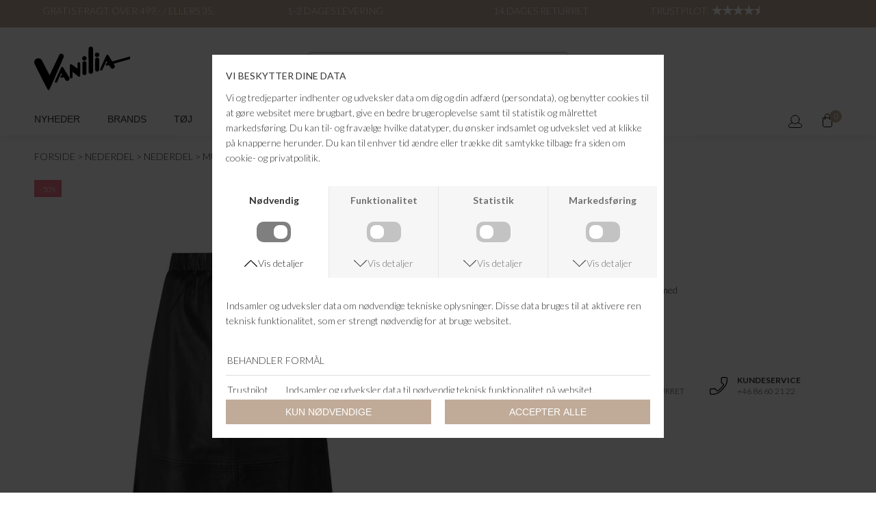

--- FILE ---
content_type: text/html; charset=UTF-8
request_url: https://www.vanilia.dk/vare/15756-munthe-zeine
body_size: 7350
content:
<!DOCTYPE html>
<html lang="da-DK">
<head>
	<title>Vanilia │Modetøj til Kvinder │ www.vanilia.dk - NEDERDEL - Munthe - ZEINE</title>
	<meta charset="UTF-8" />
	<meta name="viewport" content="width=1220" />
	<meta name="facebook-domain-verification" content="m7z5710rbqqus419hmy5o8izb9vfw0" />
	<meta name="generator" content="Sumoshop" />
	<link rel="stylesheet" href="https://www.vanilia.dk/res/style/basic.css" />
	<link rel="stylesheet" href="https://www.vanilia.dk/res/style/common.css" />
	<link rel="stylesheet" href="https://www.vanilia.dk/res/style/main.css" />
	<link rel="stylesheet" href="https://www.vanilia.dk/res/style/effect.css" />
	<link rel="stylesheet" href="https://fonts.googleapis.com/css?family=Lato:300,+400&display=swap" />
	<link rel="stylesheet" href="https://fonts.googleapis.com/css?family=Lato:700&display=swap" />
	<link rel="stylesheet" href="https://www.vanilia.dk/res/style/commodity-show.css" />
	<link rel="stylesheet" href="https://www.vanilia.dk/res/style/list/imagezoom.css" />
	<link rel="stylesheet" href="https://www.vanilia.dk/res/style/list/commodity.css" />
	<link rel="stylesheet" href="https://www.vanilia.dk/res/style/stickers.css" />
	<link rel="stylesheet" href="https://www.vanilia.dk/res/style/landingpage/2.css" />
	<link rel="stylesheet" href="https://www.vanilia.dk/res/style/block/content.css" />
	<link rel="stylesheet" href="https://www.vanilia.dk/res/style/block/images.css" />
	<link rel="stylesheet" href="https://www.vanilia.dk/res/style/block/template.css" />
	<link rel="stylesheet" href="https://www.vanilia.dk/res/style/block/menu.css" />
	<link rel="stylesheet" href="https://www.vanilia.dk/res/style/controls.css" />
	<link rel="stylesheet" href="https://www.vanilia.dk/res/style/custom.css" />
	<link rel="icon" href="https://www.vanilia.dk/res/graphics/logoicon.svg" sizes="any" type="image/svg+xml" />
	<link rel="icon" href="https://www.vanilia.dk/res/graphics/logoicon.png" sizes="800x800" type="image/png" />
	<link rel="mask-icon" href="https://www.vanilia.dk/res/graphics/logoicon.svg" color="#000000" type="image/svg+xml" />
	<script src="//ajax.googleapis.com/ajax/libs/jquery/2.1.4/jquery.min.js"></script>
	<script src="https://www.vanilia.dk/res/script/custom.js"></script>
	<script src="https://www.vanilia.dk/res/script/basic.js"></script>
	<script src="https://www.vanilia.dk/res/script/jquery.sumocheckout.min.js"></script>
	<script src="https://www.vanilia.dk/res/script/jquery.sumofixed.min.js"></script>
	<script src="https://www.vanilia.dk/res/script/jquery.sumomessage.min.js"></script>
	<script src="https://www.vanilia.dk/res/script/jquery.sumoselector.min.js"></script>
	<script src="https://www.vanilia.dk/res/script/jquery.sumoautocomplete.min.js"></script>
	<script src="https://www.vanilia.dk/res/script/jquery.sumopager.min.js"></script>
	<script src="https://www.vanilia.dk/res/script/jquery.sumozoom.min.js"></script>
	<script src="https://www.vanilia.dk/res/script/jquery.sumoslider.min.js"></script>
	<script src="https://www.vanilia.dk/res/script/jquery.sumopop.min.js"></script>
	<script>
	$(document).ready(function() {
		var o=document.createElement('script');o.type='text/javascript';o.async=true;o.src='https://secure.viabill.com/psp/web/webshop/pricetag/8GAKFeZoIAE%3D';var s=document.getElementsByTagName('script')[0];s.parentNode.insertBefore(o,s);
		$("#commodity-show .imagezoom").sumoZoom();
		updateOversize(); $(window).resize(function() { updateOversize(); });
		$(window.top).sumoPop({ href: 'https://www.vanilia.dk/dataprotection', click: true, canClose: false });
	});
	</script>
	<script>
	$(window).on("load", function() {
		updateOversize(); setTimeout(updateOversize, 200);
	});
	</script>
	<script>
	!function(f,b,e,v,n,t,s){if(f.fbq)return;n=f.fbq=function(){n.callMethod?n.callMethod.apply(n,arguments):n.queue.push(arguments)};if(!f._fbq)f._fbq=n;n.push=n;n.loaded=!0;n.version='2.0';n.queue=[];t=b.createElement(e);t.async=!0;t.src=v;s=b.getElementsByTagName(e)[0];s.parentNode.insertBefore(t,s)}(window,document,'script','//connect.facebook.net/en_US/fbevents.js');
	</script>
	<script>
	function updateOversize() { $('.blockcontainer-oversize').not('.fixed-height').each(function() { $(this).height($(this).find('.block-oversize').outerHeight())}); }
	</script>
	<script>
	!function (w, d, t) {
	  w.TiktokAnalyticsObject=t;var ttq=w[t]=w[t]||[];ttq.methods=["page","track","identify","instances","debug","on","off","once","ready","alias","group","enableCookie","disableCookie"],ttq.setAndDefer=function(t,e){t[e]=function(){t.push([e].concat(Array.prototype.slice.call(arguments,0)))}};for(var i=0;i<ttq.methods.length;i++)ttq.setAndDefer(ttq,ttq.methods[i]);ttq.instance=function(t){for(var e=ttq._i[t]||[],n=0;n<ttq.methods.length;n++)ttq.setAndDefer(e,ttq.methods[n]);return e},ttq.load=function(e,n){var i="https://analytics.tiktok.com/i18n/pixel/events.js";ttq._i=ttq._i||{},ttq._i[e]=[],ttq._i[e]._u=i,ttq._t=ttq._t||{},ttq._t[e]=+new Date,ttq._o=ttq._o||{},ttq._o[e]=n||{};var o=document.createElement("script");o.type="text/javascript",o.async=!0,o.src=i+"?sdkid="+e+"&lib="+t;var a=document.getElementsByTagName("script")[0];a.parentNode.insertBefore(o,a)};
	  ttq.load('C6TI8MO394AQ13GJVKF0');
	  ttq.page();
	}(window, document, 'ttq');
	</script>
</head>
<body>
	<div id="body-2" class="body">
		<header>
			<section id="header-2" class="header-content">
				<section id="header-content-blocks" class="common-blocks container">
					<div id="blockcontainer-14" class="blockcontainer-oversize groupcontainer-subcontainer hidden-mobile fixed-height" style="height: 40px;">
						<div id="blocksubcontainer-14" class="block-oversize groupsubcontainer-subcontainer hidden-mobile">
							<section id="block-14" class="block-group block-container block-1_1 count-4 group-subcontainer hidden-mobile fixed-height" style="height: 40px;">
								<div id="block-15" class="block-content block-container block-1_4 blockgroup-14 invert">
								 	<div class="block-inner">
										<div class="block-content-inner">
											GRATIS FRAGT OVER 499,- / ELLERS 35,-
										</div>
									</div>
								</div>
								<div id="block-56" class="block-content block-container block-1_4 blockgroup-14 invert">
								 	<div class="block-inner">
										<div class="block-content-inner">
											1-2 DAGES LEVERING
										</div>
									</div>
								</div>
								<div id="block-57" class="block-content block-container block-1_4 blockgroup-14 invert">
								 	<div class="block-inner">
										<div class="block-content-inner">
											14 DAGES RETURRET
										</div>
									</div>
								</div>
								<div id="block-81" class="block-content block-container block-auto blockgroup-14 invert">
								 	<div class="block-inner">
										<div class="block-content-inner">
											<a href="https://dk.trustpilot.com/review/vanilia.dk" target="_blank">TRUSTPILOT:</a>
										</div>
									</div>
								</div>
							</section>
						</div>
					</div>
					<section id="block-16" class="block-group block-container block-1_1 count-2 fixed-height" style="height: 100px;">
						<div id="block-18" class="block-images block-container block-list block-1_3 count-1 blockgroup-16">
							<ul id="block-18-list" class="list list-image block-images-list">
								<li id="block-18-image-4323" class="block-images-image block-images-emptytext">
									<a href="https://www.vanilia.dk/" class="block-outer">
										<img src="https://www.vanilia.dk/shared/4/323/image.svg" alt="" title="" />
									</a>
								</li>
							</ul>
						</div>
						<div id="block-26" class="block-template block-container block-1_3 blockgroup-16 hidden-mobile">
							<div id="block-26-search" class="common-search">
								<form action="https://www.vanilia.dk/varekatalog" method="get" id="block-26-search-form" class="common-search-form">
									<input type="search" name="search" placeholder="Søg i shoppen" autocapitalize="none" id="block-26-search-form-search" class="common-search-form-search" />
									<input type="submit" value="Søg i shoppen" id="block-26-search-form-submit" class="common-search-form-submit button" />
								</form>
							</div>
						</div>
					</section>
					<div id="blockcontainer-20" class="blockcontainer-oversize groupcontainer-subcontainer fixed-auto">
						<div id="blocksubcontainer-20" class="block-oversize groupsubcontainer-subcontainer">
							<section id="block-20" class="block-group block-container block-1_1 count-3 group-subcontainer ">
								<div id="block-24" class="block-menu block-container block-auto blockgroup-20">
									<nav id="menu-main" class="common-menu-hover-container menu-toggle-auto menu-subcontainer">
										<a href="#" id="menu-main-toggle" class="common-menu-hover-toggle"></a>
										<ul class="common-menu-hover">
											<li id="menu-main-300">
												<section id="menu-main-300-blocks" class="common-blocks container">
													<div id="block-68" class="block-menu block-container block-1_1 hidden-desktop">
														<nav id="menu-mobile" class="common-menu-container hidden-desktop">
															<ul class="common-menu">
																<li id="menu-mobile-299">
																	<section id="menu-mobile-299-blocks" class="common-blocks container">
																		<div id="block-69" class="block-template block-container block-1_1">
																			<div id="block-69-search" class="common-search">
																				<form action="https://www.vanilia.dk/varekatalog" method="get" id="block-69-search-form" class="common-search-form">
																					<input type="search" name="search" placeholder="Søg i shoppen" autocapitalize="none" id="block-69-search-form-search" class="common-search-form-search" />
																					<input type="submit" value="Søg i shoppen" id="block-69-search-form-submit" class="common-search-form-submit button" />
																				</form>
																			</div>
																		</div>
																	</section>
																</li>
															</ul>
														</nav>
													</div>
												</section>
											</li>
											<li id="menu-main-1">
												<a href="https://www.vanilia.dk/nyheder">Nyheder</a>
											</li>
											<li id="menu-main-2" class="subs">
												<a href="https://www.vanilia.dk/maerker">Brands</a>
												<div class="common-menu-hover-subcontainer">
												<ul class="common-menu-hover-sub">
													<li id="menu-main-216">
														<a href="https://www.vanilia.dk/maerker">Se alle brands</a>
													</li>
													<li id="menu-main-204">
														<ul class="common-menu-hover-sub-inner">
															<li id="menu-main-204-0">
																<span>A-D</span>
															</li>
															<li id="menu-main-204-334">
																<a href="https://www.vanilia.dk/maerke/a-kjaerbede">A.Kjærbede</a>
															</li>
															<li id="menu-main-204-348">
																<a href="https://www.vanilia.dk/maerke/american-vintage">American Vintage</a>
															</li>
															<li id="menu-main-204-347">
																<a href="https://www.vanilia.dk/maerke/bitte-kai-rand">Bitte Kai Rand</a>
															</li>
															<li id="menu-main-204-266">
																<a href="https://www.vanilia.dk/maerke/black-colour">Black Colour</a>
															</li>
															<li id="menu-main-204-268">
																<a href="https://www.vanilia.dk/maerke/bukela">Bukela</a>
															</li>
															<li id="menu-main-204-359">
																<a href="https://www.vanilia.dk/maerke/clarks">Clarks</a>
															</li>
															<li id="menu-main-204-363">
																<a href="https://www.vanilia.dk/maerke/dea-kudibal">Dea Kudibal</a>
															</li>
															<li id="menu-main-204-271">
																<a href="https://www.vanilia.dk/maerke/cocouture">Co'Couture</a>
															</li>
															<li id="menu-main-204-310">
																<a href="https://www.vanilia.dk/maerke/copenhagen-muse">Copenhagen Muse</a>
															</li>
															<li id="menu-main-204-355">
																<a href="https://www.vanilia.dk/maerke/day-birger-et-mikkelsen">Day Birger ét Mikkelsen</a>
															</li>
														</ul>
													</li>
													<li id="menu-main-205">
														<ul class="common-menu-hover-sub-inner">
															<li id="menu-main-205-0">
																<span>E-L</span>
															</li>
															<li id="menu-main-205-294">
																<a href="https://www.vanilia.dk/maerke/julie-fagerholt-heartmade">Heartmade</a>
															</li>
															<li id="menu-main-205-306">
																<a href="https://www.vanilia.dk/maerke/ivy-copenhagen">Ivy Copenhagen</a>
															</li>
															<li id="menu-main-205-333">
																<a href="https://www.vanilia.dk/maerke/jjxx">JJXX</a>
															</li>
															<li id="menu-main-205-361">
																<a href="https://www.vanilia.dk/maerke/karmameju">Karmameju</a>
															</li>
															<li id="menu-main-205-301">
																<a href="https://www.vanilia.dk/maerke/karmamia-copenhagen">Karmamia Copenhagen</a>
															</li>
															<li id="menu-main-205-360">
																<a href="https://www.vanilia.dk/maerke/haute-lamitie">Haute L'amitié</a>
															</li>
															<li id="menu-main-205-346">
																<a href="https://www.vanilia.dk/maerke/havaianas">Havaianas</a>
															</li>
															<li id="menu-main-205-349">
																<a href="https://www.vanilia.dk/maerke/lala-berlin">Lala Berlin</a>
															</li>
															<li id="menu-main-205-295">
																<a href="https://www.vanilia.dk/maerke/levete-room">Leveté Room</a>
															</li>
															<li id="menu-main-205-315">
																<a href="https://www.vanilia.dk/maerke/lollys-laundry">Lollys Laundry</a>
															</li>
														</ul>
													</li>
													<li id="menu-main-206">
														<ul class="common-menu-hover-sub-inner">
															<li id="menu-main-206-0">
																<span>L-N</span>
															</li>
															<li id="menu-main-206-339">
																<a href="https://www.vanilia.dk/maerke/marta-du-chateau">Marta du Chateau</a>
															</li>
															<li id="menu-main-206-356">
																<a href="https://www.vanilia.dk/maerke/maison-hotel">Maison Hotel</a>
															</li>
															<li id="menu-main-206-312">
																<a href="https://www.vanilia.dk/maerke/masai">Masai</a>
															</li>
															<li id="menu-main-206-273">
																<a href="https://www.vanilia.dk/maerke/mos-mosh">Mos Mosh</a>
															</li>
															<li id="menu-main-206-290">
																<a href="https://www.vanilia.dk/maerke/munthe">Munthe</a>
															</li>
															<li id="menu-main-206-335">
																<a href="https://www.vanilia.dk/maerke/nailberry">Nailberry </a>
															</li>
															<li id="menu-main-206-274">
																<a href="https://www.vanilia.dk/maerke/neo-noir">Neo Noir</a>
															</li>
															<li id="menu-main-206-358">
																<a href="https://www.vanilia.dk/maerke/therapy">No17 Therapy</a>
															</li>
															<li id="menu-main-206-302">
																<a href="https://www.vanilia.dk/maerke/noergaard-paa-stroeget">Nørgaard På Strøget</a>
															</li>
														</ul>
													</li>
													<li id="menu-main-207">
														<ul class="common-menu-hover-sub-inner">
															<li id="menu-main-207-0">
																<span>O-W</span>
															</li>
															<li id="menu-main-207-276">
																<a href="https://www.vanilia.dk/maerke/parajumpers">Parajumpers</a>
															</li>
															<li id="menu-main-207-341">
																<a href="https://www.vanilia.dk/maerke/pavement">Pavement </a>
															</li>
															<li id="menu-main-207-357">
																<a href="https://www.vanilia.dk/maerke/pure-by-nat">Pure By Nat </a>
															</li>
															<li id="menu-main-207-291">
																<a href="https://www.vanilia.dk/maerke/second-female">Second Female</a>
															</li>
															<li id="menu-main-207-313">
																<a href="https://www.vanilia.dk/maerke/ugg">UGG</a>
															</li>
															<li id="menu-main-207-316">
																<a href="https://www.vanilia.dk/maerker">Se alle brands</a>
															</li>
														</ul>
													</li>
												</ul>
												</div>
											</li>
											<li id="menu-main-192" class="subs">
												<a href="https://www.vanilia.dk/sektion/toej">Tøj</a>
												<div class="common-menu-hover-subcontainer">
												<ul class="common-menu-hover-sub">
													<li id="menu-main-210">
														<ul class="common-menu-hover-sub-inner">
															<li id="menu-main-210-0">
																<a href="https://www.vanilia.dk/sektion/overdele">Overdele</a>
															</li>
															<li id="menu-main-210-194">
																<a href="https://www.vanilia.dk/kategori/blazer">Blazer</a>
															</li>
															<li id="menu-main-210-195">
																<a href="https://www.vanilia.dk/kategori/bluse">Bluser</a>
															</li>
															<li id="menu-main-210-208">
																<a href="https://www.vanilia.dk/kategori/cardigan">Cardigans</a>
															</li>
															<li id="menu-main-210-222">
																<a href="https://www.vanilia.dk/kategori/strik">Strik</a>
															</li>
															<li id="menu-main-210-218">
																<a href="https://www.vanilia.dk/kategori/skjorte">Skjorter</a>
															</li>
															<li id="menu-main-210-221">
																<a href="https://www.vanilia.dk/kategori/sweat">Sweatshirt / hoodies</a>
															</li>
															<li id="menu-main-210-219">
																<a href="https://www.vanilia.dk/kategori/t-shirt">T-shirts</a>
															</li>
															<li id="menu-main-210-217">
																<a href="https://www.vanilia.dk/kategori/top">Toppe</a>
															</li>
															<li id="menu-main-210-209">
																<a href="https://www.vanilia.dk/kategori/vest">Veste</a>
															</li>
														</ul>
													</li>
													<li id="menu-main-211">
														<ul class="common-menu-hover-sub-inner">
															<li id="menu-main-211-0">
																<a href="https://www.vanilia.dk/sektion/underdele">Underdele</a>
															</li>
															<li id="menu-main-211-212">
																<a href="https://www.vanilia.dk/kategori/bukser">Bukser</a>
															</li>
															<li id="menu-main-211-225">
																<a href="https://www.vanilia.dk/kategori/buksedragt">Buksedragte</a>
															</li>
															<li id="menu-main-211-226">
																<a href="https://www.vanilia.dk/kategori/jeans">Jeans</a>
															</li>
															<li id="menu-main-211-229">
																<a href="https://www.vanilia.dk/kategori/nederdel">Nederdele</a>
															</li>
															<li id="menu-main-211-228">
																<a href="https://www.vanilia.dk/kategori/shorts">Shorts</a>
															</li>
															<li id="menu-main-211-227">
																<a href="https://www.vanilia.dk/kategori/skindbuks">Skind</a>
															</li>
															<li id="menu-main-211-309">
																<a href="https://www.vanilia.dk/kategori/leggings">Leggings</a>
															</li>
														</ul>
													</li>
													<li id="menu-main-256">
														<ul class="common-menu-hover-sub-inner">
															<li id="menu-main-256-0">
																<span>Kjoler</span>
															</li>
															<li id="menu-main-256-262">
																<a href="https://www.vanilia.dk/sektion/kjole">Alle kjoler</a>
															</li>
														</ul>
													</li>
													<li id="menu-main-258">
														<ul class="common-menu-hover-sub-inner">
															<li id="menu-main-258-0">
																<a href="https://www.vanilia.dk/sektion/overtoej">Overtøj</a>
															</li>
															<li id="menu-main-258-259">
																<a href="https://www.vanilia.dk/kategori/jakke">Jakker / Frakker</a>
															</li>
															<li id="menu-main-258-260">
																<a href="https://www.vanilia.dk/kategori/regnjakke">Regntøj</a>
															</li>
															<li id="menu-main-258-261">
																<a href="https://www.vanilia.dk/kategori/skindjakke">Skindjakker</a>
															</li>
														</ul>
													</li>
												</ul>
												</div>
											</li>
											<li id="menu-main-193" class="subs">
												<a href="https://www.vanilia.dk/sektion/fodtoej">Sko</a>
												<div class="common-menu-hover-subcontainer">
												<ul class="common-menu-hover-sub">
													<li id="menu-main-283">
														<a href="https://www.vanilia.dk/sektion/fodtoej">Alle sko</a>
													</li>
													<li id="menu-main-232">
														<a href="https://www.vanilia.dk/kategori/gummistoevler">Gummistøvler</a>
													</li>
													<li id="menu-main-234">
														<a href="https://www.vanilia.dk/kategori/sandal">Sandaler</a>
													</li>
													<li id="menu-main-233">
														<a href="https://www.vanilia.dk/kategori/sneakers">Sneakers</a>
													</li>
													<li id="menu-main-231">
														<a href="https://www.vanilia.dk/kategori/sko">Sko</a>
													</li>
													<li id="menu-main-230">
														<a href="https://www.vanilia.dk/kategori/stoevle">Støvler</a>
													</li>
												</ul>
												</div>
											</li>
											<li id="menu-main-7" class="subs">
												<a href="https://www.vanilia.dk/sektion/accessories">Accessories</a>
												<div class="common-menu-hover-subcontainer">
												<ul class="common-menu-hover-sub">
													<li id="menu-main-281">
														<a href="https://www.vanilia.dk/sektion/accessories">Alle accessories</a>
													</li>
													<li id="menu-main-243">
														<a href="https://www.vanilia.dk/kategori/baelter">Bælter</a>
													</li>
													<li id="menu-main-244">
														<a href="https://www.vanilia.dk/kategori/huer-hatte">Hue / Handsker</a>
													</li>
													<li id="menu-main-353">
														<a href="https://www.vanilia.dk/kategori/smykke">Smykker</a>
													</li>
													<li id="menu-main-252">
														<a href="https://www.vanilia.dk/kategori/solbriller">Solbriller / Læsebriller</a>
													</li>
													<li id="menu-main-250">
														<a href="https://www.vanilia.dk/kategori/stroemper">Strømper</a>
													</li>
													<li id="menu-main-251">
														<a href="https://www.vanilia.dk/kategori/toerklaede">Tørklæder</a>
													</li>
													<li id="menu-main-253">
														<a href="https://www.vanilia.dk/kategori/parfume">Parfume / Beauty</a>
													</li>
													<li id="menu-main-304">
														<a href="https://www.vanilia.dk/kategori/taske">Tasker / Punge</a>
													</li>
												</ul>
												</div>
											</li>
											<li id="menu-main-8" class="subs">
												<a href="https://www.vanilia.dk/sektion/bolig">Bolig</a>
												<div class="common-menu-hover-subcontainer">
												<ul class="common-menu-hover-sub">
													<li id="menu-main-282">
														<a href="https://www.vanilia.dk/sektion/bolig">Alt bolig</a>
													</li>
													<li id="menu-main-240">
														<a href="https://www.vanilia.dk/kategori/boeger">Bøger</a>
													</li>
													<li id="menu-main-241">
														<a href="https://www.vanilia.dk/kategori/mad">Delikatesser / Krydderier</a>
													</li>
													<li id="menu-main-255">
														<a href="https://www.vanilia.dk/kategori/rengoeringsartikler">Rengøringsartikler</a>
													</li>
													<li id="menu-main-257">
														<a href="https://www.vanilia.dk/kategori/interioer">Køkkentilbehør</a>
													</li>
													<li id="menu-main-298">
														<a href="https://www.vanilia.dk/kategori/diverse">Håndsæber / Cremer</a>
													</li>
													<li id="menu-main-303">
														<a href="https://www.vanilia.dk/kategori/diverse">Diverse</a>
													</li>
												</ul>
												</div>
											</li>
											<li id="menu-main-9">
												<a href="https://www.vanilia.dk/tilbud">Sale</a>
											</li>
											<li id="menu-main-362">
												<a href="https://vanilia-keramik.dk/">Vanilia keramik</a>
											</li>
										</ul>
									</nav>
								</div>
								<div id="block-25" class="block-template block-container block-auto blockgroup-20 right">
									<div id="block-25-cart" class="common-cart">
										<ul id="block-25-cart-info" class="common-cart-info common-menu-hover">
											<li>
												<a href="https://www.vanilia.dk/kurv" class="container disabled" onclick="return false;">
													<span class="common-cart-quantity">0</span>
													<span class="common-cart-total">DKK 0,00</span>
												</a>
											</li>
										</ul>
									</div>
								</div>
								<div id="block-22" class="block-template block-container block-auto blockgroup-20 right">
									<div id="block-22-account" class="common-account">
										<ul class="common-menu">
											<li id="block-22-account-login" class="common-account-login">
												<a href="https://www.vanilia.dk/login" title="Login">Login</a>
											</li>
										</ul>
									</div>
								</div>
							</section>
						</div>
					</div>
				</section>
			</section>
		</header>
		<main tabindex="-1">
			<div id="commodity-show" class="content" data-contentid="commodity-15756">
				<div id="commodity-show-breadcrumbs" class="breadcrumbs">
					<ul>
						<li>
							<a href="https://www.vanilia.dk/">Forside</a>
						</li>
						<li>
							<a href="https://www.vanilia.dk/sektion/nederdel">NEDERDEL</a>
						</li>
						<li>
							<a href="https://www.vanilia.dk/kategori/nederdel/nederdel">NEDERDEL</a>
						</li>
						<li>
							<a href="https://www.vanilia.dk/maerke/munthe">Munthe</a>
						</li>
						<li>
							<a href="https://www.vanilia.dk/vare/15756-munthe-zeine">ZEINE</a>
						</li>
					</ul>
				</div>
				<div id="commodity-show-left" class="commodity-show-images container">
					<div id="commodity-show-image" class="image">
							<span class="sticker-group sticker-group-topleft">
							<span id="commodity-show-image-stickers-stickers-tilbud" class="sticker sticker-tilbud-container">
								<span class="sticker-tilbud">
									<span>-50%</span>
								</span>	
							</span>
							</span>
						<span id="commodity-show-image-overlay">
						</span>
						<a href="https://www.vanilia.dk/shared/19/692/munthe-zeine_1180x1573p.jpg" class="imagezoom"><img src="https://www.vanilia.dk/shared/19/692/munthe-zeine_580x773p.jpg" alt="Munthe - ZEINE" title="Munthe - ZEINE" srcset="https://www.vanilia.dk/shared/19/692/munthe-zeine_580x773p.jpg 580w, https://www.vanilia.dk/shared/19/692/munthe-zeine_1160x1546p.jpg 1160w" sizes="580px" /></a>		</div>
					<ul id="commodity-show-thumbnails" class="list list-imagezoom list-count-4">
						<li id="commodity-show-thumbnails-19692"><a href="https://www.vanilia.dk/shared/19/692/munthe-zeine_1180x1573p.jpg" onclick="var a=$(this).closest('.content').find('#commodity-show-image .imagezoom'); a.trigger('sumoZoom.destroy'); var i=a.find('img'); i.attr('src', 'https://www.vanilia.dk/shared/19/692/munthe-zeine_580x773p.jpg').attr('srcset', ''); a.attr('href', 'https://www.vanilia.dk/shared/19/692/munthe-zeine_1180x1573p.jpg').sumoZoom(); return false;"><img src="https://www.vanilia.dk/shared/19/692/munthe-zeine_130x173p.jpg" alt="Munthe - ZEINE" title="Munthe - ZEINE" srcset="https://www.vanilia.dk/shared/19/692/munthe-zeine_130x173p.jpg 130w, https://www.vanilia.dk/shared/19/692/munthe-zeine_260x346p.jpg 260w" sizes="130px" /></a></li>
						<li id="commodity-show-thumbnails-19693"><a href="https://www.vanilia.dk/shared/19/693/munthe-zeine_1180x1573p.jpg" onclick="var a=$(this).closest('.content').find('#commodity-show-image .imagezoom'); a.trigger('sumoZoom.destroy'); var i=a.find('img'); i.attr('src', 'https://www.vanilia.dk/shared/19/693/munthe-zeine_580x773p.jpg').attr('srcset', ''); a.attr('href', 'https://www.vanilia.dk/shared/19/693/munthe-zeine_1180x1573p.jpg').sumoZoom(); return false;"><img src="https://www.vanilia.dk/shared/19/693/munthe-zeine_130x173p.jpg" alt="Munthe - ZEINE" title="Munthe - ZEINE" srcset="https://www.vanilia.dk/shared/19/693/munthe-zeine_130x173p.jpg 130w, https://www.vanilia.dk/shared/19/693/munthe-zeine_260x346p.jpg 260w" sizes="130px" /></a></li>
						<li id="commodity-show-thumbnails-19694"><a href="https://www.vanilia.dk/shared/19/694/munthe-zeine_1180x1573p.jpg" onclick="var a=$(this).closest('.content').find('#commodity-show-image .imagezoom'); a.trigger('sumoZoom.destroy'); var i=a.find('img'); i.attr('src', 'https://www.vanilia.dk/shared/19/694/munthe-zeine_580x773p.jpg').attr('srcset', ''); a.attr('href', 'https://www.vanilia.dk/shared/19/694/munthe-zeine_1180x1573p.jpg').sumoZoom(); return false;"><img src="https://www.vanilia.dk/shared/19/694/munthe-zeine_130x173p.jpg" alt="Munthe - ZEINE" title="Munthe - ZEINE" srcset="https://www.vanilia.dk/shared/19/694/munthe-zeine_130x173p.jpg 130w, https://www.vanilia.dk/shared/19/694/munthe-zeine_260x346p.jpg 260w" sizes="130px" /></a></li>
						<li id="commodity-show-thumbnails-19695"><a href="https://www.vanilia.dk/shared/19/695/munthe-zeine_1180x1573p.jpg" onclick="var a=$(this).closest('.content').find('#commodity-show-image .imagezoom'); a.trigger('sumoZoom.destroy'); var i=a.find('img'); i.attr('src', 'https://www.vanilia.dk/shared/19/695/munthe-zeine_580x773p.jpg').attr('srcset', ''); a.attr('href', 'https://www.vanilia.dk/shared/19/695/munthe-zeine_1180x1573p.jpg').sumoZoom(); return false;"><img src="https://www.vanilia.dk/shared/19/695/munthe-zeine_130x173p.jpg" alt="Munthe - ZEINE" title="Munthe - ZEINE" srcset="https://www.vanilia.dk/shared/19/695/munthe-zeine_130x173p.jpg 130w, https://www.vanilia.dk/shared/19/695/munthe-zeine_260x346p.jpg 260w" sizes="130px" /></a></li>
					</ul>
				</div>
				<div id="commodity-show-right" class="commodity-show-details container">
					<h1 id="commodity-show-title" class="headline">ZEINE</h1>
					<h2 id="commodity-show-brand" class="headline">Munthe</h2>
					<dl id="commodity-show-externalcode" class="innerblock">
						<dt>Varenr.</dt>
						<dd>80302</dd>
					</dl>
					<div id="commodity-show-prices" class="innerblock">
						<span id="commodity-show-original">DKK 2.999,95</span>
						<span id="commodity-show-offer" class="price">DKK 1.499,98</span>
					</div>
					<div id="commodity-show-viabill" class="innerblock">
						<div class="viabill-pricetag" data-view="product" data-price="1499,975"></div>
					</div>
					<div id="commodity-show-availability" class="innerblock availability-outofstock">
						Denne vare er udsolgt
					</div>
					<div id="commodity-show-selector" class="container">
					</div>
					<div id="commodity-show-description" class="description">
						Så cool nederdel fra Munthe. Nederdelen er designet med lommer, elastikbånd og er a-formet.<br><br>Kvalitet: 100% Lamb læder<br>Farve: Sort
					</div>
							<div id="commodity-show-usp" class="text"><b>Fragtfri levering</b><br>ved køb over 500,-</div>
							<div id="commodity-show-usp2" class="text"><b>Returret</b><br>14 dages returret</div>
							<div id="commodity-show-usp3" class="text"><b>Kundeservice</b><br>+46 86 60 21 22</div>
					<div id="commodity-show-actions" class="container">
					</div>
				</div>
				<br />
				<h3 id="commodity-show-commodities-headline" class="subheadline">Andre købte også</h3>
				<ul id="commodity-show-commodities" class="list list-commodity list-commodity-grid">
					<li id="list-commodity-23713" class="list-commodity-line">
						<a href="https://www.vanilia.dk/vare/23713-munthe-p-lessiah">
							<span class="list-commodity-image">
								<span><img src="https://www.vanilia.dk/shared/39/468/munthe-p-lessiah_280x373p.png" alt="Munthe - (P) LESSIAH" title="Munthe - (P) LESSIAH" srcset="https://www.vanilia.dk/shared/39/468/munthe-p-lessiah_280x373p.png 280w, https://www.vanilia.dk/shared/39/468/munthe-p-lessiah_560x746p.png 560w" sizes="280px" /></span>
							</span>
							<span class="list-commodity-container">
								<span class="list-commodity-sizes">
									<span class="subheadline">Størrelser på lager</span>
									<ul>
										<li>42</li>
									</ul>
								</span>
								<span class="list-commodity-brand">Munthe</span>
								<span class="list-commodity-title">(P) LESSIAH</span>
								<span class="list-commodity-price">DKK 3.699,95</span>
							</span>
						</a>
					</li>
					<li id="list-commodity-23708" class="list-commodity-line">
						<a href="https://www.vanilia.dk/vare/23708-munthe-likaner">
							<span class="list-commodity-image">
								<span><img src="https://www.vanilia.dk/shared/38/247/munthe-likaner_280x373p.png" alt="Munthe - LIKANER" title="Munthe - LIKANER" srcset="https://www.vanilia.dk/shared/38/247/munthe-likaner_280x373p.png 280w, https://www.vanilia.dk/shared/38/247/munthe-likaner_560x746p.png 560w" sizes="280px" /></span>
							</span>
							<span class="list-commodity-container">
								<span class="list-commodity-sizes">
									<span class="subheadline">Størrelser på lager</span>
									<ul>
										<li>OS</li>
									</ul>
								</span>
								<span class="list-commodity-brand">Munthe</span>
								<span class="list-commodity-title">LIKANER</span>
								<span class="list-commodity-price">DKK 349,95</span>
							</span>
						</a>
					</li>
					<li id="list-commodity-23706" class="list-commodity-line">
							<span class="sticker-group sticker-group-topleft">
							<span id="list-commodity-23706-stickers-tilbud" class="sticker sticker-tilbud-container">
								<a href="https://www.vanilia.dk/vare/23706-munthe-loasta" tabindex="-1" class="sticker-tilbud">
									<span>-40%</span>
								</a>
							</span>
							</span>
						<a href="https://www.vanilia.dk/vare/23706-munthe-loasta">
							<span class="list-commodity-image">
								<span><img src="https://www.vanilia.dk/shared/38/248/munthe-loasta_280x373p.png" alt="Munthe - LOASTA" title="Munthe - LOASTA" srcset="https://www.vanilia.dk/shared/38/248/munthe-loasta_280x373p.png 280w, https://www.vanilia.dk/shared/38/248/munthe-loasta_560x746p.png 560w" sizes="280px" /></span>
							</span>
							<span class="list-commodity-container">
								<span class="list-commodity-sizes">
									<span class="subheadline">Størrelser på lager</span>
									<ul>
										<li>36</li>
										<li>38</li>
									</ul>
								</span>
								<span class="list-commodity-brand">Munthe</span>
								<span class="list-commodity-title">LOASTA</span>
								<span class="list-commodity-original">DKK 2.299,95</span>
								<span class="list-commodity-offer">DKK 1.379,97</span>
							</span>
						</a>
					</li>
					<li id="list-commodity-23703" class="list-commodity-line">
							<span class="sticker-group sticker-group-topleft">
							<span id="list-commodity-23703-stickers-tilbud" class="sticker sticker-tilbud-container">
								<a href="https://www.vanilia.dk/vare/23703-munthe-ludive" tabindex="-1" class="sticker-tilbud">
									<span>-40%</span>
								</a>
							</span>
							</span>
						<a href="https://www.vanilia.dk/vare/23703-munthe-ludive">
							<span class="list-commodity-image">
								<span><img src="https://www.vanilia.dk/shared/38/251/munthe-ludive_280x373p.png" alt="Munthe - LUDIVE" title="Munthe - LUDIVE" srcset="https://www.vanilia.dk/shared/38/251/munthe-ludive_280x373p.png 280w, https://www.vanilia.dk/shared/38/251/munthe-ludive_560x746p.png 560w" sizes="280px" /></span>
							</span>
							<span class="list-commodity-container">
								<span class="list-commodity-sizes">
									<span class="subheadline">Størrelser på lager</span>
									<ul>
										<li>36</li>
										<li>38</li>
										<li>40</li>
										<li>42</li>
									</ul>
								</span>
								<span class="list-commodity-brand">Munthe</span>
								<span class="list-commodity-title">LUDIVE</span>
								<span class="list-commodity-original">DKK 1.499,95</span>
								<span class="list-commodity-offer">DKK 899,97</span>
							</span>
						</a>
					</li>
				</ul>
			</div>
		</main>
		<footer>
			<section id="footer-2" class="footer-content">
				<section id="footer-content-blocks" class="common-blocks container">
					<div id="blockcontainer-29" class="blockcontainer-oversize groupcontainer-subcontainer">
						<div id="blocksubcontainer-29" class="block-oversize groupsubcontainer-subcontainer">
							<section id="block-29" class="block-group block-container block-1_1 count-2 group-subcontainer">
								<div id="block-30" class="block-content block-container block-1_1 blockgroup-29">
								 	<div class="block-inner">
										<h3 class="subheadline">Nyhedsbrev</h3>
										<div class="block-content-inner">
											Tilmeld dig vores nyhedsbrev
										</div>
									</div>
								</div>
								<div id="block-31" class="block-template block-container block-1_3 blockgroup-29">
									<div id="block-31-newsletter" class="common-newsletter">
										<form action="https://www.vanilia.dk/nyhedsbrev" method="post" id="block-31-newsletter-form">
											<input type="hidden" name="action" value="subscribe" />
											<input type="email" name="email" placeholder="E-mail" required="required" id="block-31-newsletter-form-email" />
											<input type="hidden" name="topics" value="auto" />
											<input type="submit" value="Tilmeld" id="block-31-newsletter-form-submit" class="button" />
										</form>
									</div>
								</div>
							</section>
						</div>
					</div>
					<div id="block-62" class="block-spacer block block-1_1 hidden-mobile" style="height: 50px;">
					</div>
					<div id="block-27" class="block-content block-container block-1_6">
					 	<div class="block-inner">
							<h3 class="subheadline">Kontakt</h3>
							<div class="block-content-inner">
								Vanilia<br>
							    Sct. Mathias Gade 66<br>
							    8800 Viborg<br>
							    CVR 14168893<br>
							    <a href="tel:+4586602122">86 60 21 22</a><br>
							    <a href="mailto:mail@vanilia.dk">mail@vanilia.dk</a>
							</div>
						</div>
					</div>
					<div id="block-58" class="block-content block-container block-1_6">
					 	<div class="block-inner">
							<h3 class="subheadline">Kundeservice</h3>
							<div class="block-content-inner">
								<a href="handelsbetingelser">Handelsbetingelser</a><br><a href="levering-fragt">Levering og fragt</a><br><a href="retur-reklamation">    Retur og reklamation</a><br><a href="cookie-privatlivspolitik">    Cookies &amp; privatlivspolitik</a><br><a href="https://retur.pakkelabels.dk/vanilia" target="_blank">Køb returlabel<br></a><a href="https://www.vanilia.dk/gavekort">Køb gavekort</a>
							</div>
						</div>
					</div>
					<div id="block-65" class="block-spacer block block-1_1 hidden-desktop" style="height: 1px;">
					</div>
					<div id="block-59" class="block-content block-container block-1_6">
					 	<div class="block-inner">
							<h3 class="subheadline">Information</h3>
							<div class="block-content-inner">
								<a href="om">Om Vanilia</a><br>
							    <a href="butik">Butik</a><br>
							    <a href="nyhedsbrev">Nyhedsbrev</a><br><a href="contact">Kontakt os</a>
							</div>
						</div>
					</div>
					<div id="block-60" class="block-content block-container block-1_6">
					 	<div class="block-inner">
							<h3 class="subheadline">Vi er sociale</h3>
							<div class="block-content-inner">
								<a href="https://www.facebook.com/VaniliaDK/">Facebook</a><br>
							    <a href="https://www.instagram.com/vaniliaviborg/">instagram</a>
							</div>
						</div>
					</div>
					<div id="block-63" class="block-images block-container block-list block-1_6 count-1 right">
						<ul id="block-63-list" class="list list-image block-images-list">
							<li id="block-63-image-4325" class="block-images-image block-images-emptytext">
								<a href="https://www.vanilia.dk/" class="block-outer">
									<img src="https://www.vanilia.dk/shared/4/325/image.svg" alt="" title="" />
								</a>
							</li>
						</ul>
					</div>
					<div id="block-61" class="block-spacer block block-1_1 hidden-mobile" style="height: 50px;">
					</div>
				</section>
			</section>
		</footer>
	</div>
	<script>$.ajax({ url: "https://www.vanilia.dk/websession?pid=28nfcafhkqrb5qbe9oagdo0vg0" });</script>
	<script id="mcjs">
		!function(c,h,i,m,p){m=c.createElement(h),p=c.getElementsByTagName(h)[0],m.async=1,m.src=i,p.parentNode.insertBefore(m,p)}(document,"script","https://chimpstatic.com/mcjs-connected/js/users/78df52126141db508b67fa1a7/7acb0d6693fb6bf15848ae073.js");
	</script>
</body>
</html>


--- FILE ---
content_type: text/css
request_url: https://www.vanilia.dk/res/style/commodity-show.css
body_size: 1137
content:
/**
 * Sumoshop Commodity show v1.30
 * Copyright 2024 Sumoshop https://www.sumoshop.dk
 * All rights reserved
 */
#commodity-show-left, #commodity-show-right {
	float: left;
	width: 50%;
}

#commodity-show-image {
	position: relative;
}

#commodity-show-image img {
	width: 100%;
	max-width: none;
}

#commodity-show-image-overlay {
	z-index: 10;
	position: relative;
	display: block;
}

#commodity-show-image-overlay>* {
	position: absolute;
	display: inline-block;
}

#commodity-show-image-overlay-selectiontypelink, #commodity-show-image-overlay-shortlist {
	top: 10px;
	right: 10px;
}

#commodity-show-image-overlay-selectiontypelink a, #commodity-show-image-overlay-shortlist a {
	display: inline-block;
	width: 20px;
	height: 20px;
	background-size: auto 18px;
	text-indent: -9999px;
}

#commodity-show-image-overlay-selectiontypelink a, #commodity-show-image-overlay-selectiontypelink a.active:hover, #commodity-show-image-overlay-shortlist a, #commodity-show-image-overlay-shortlist a.active:hover {
	background-image: url("../icon/heart.svg");
}

#commodity-show-image-overlay-selectiontypelink a:hover, #commodity-show-image-overlay-selectiontypelink a.active, #commodity-show-image-overlay-shortlist a:hover, #commodity-show-image-overlay-shortlist a.active {
	background-image: url("../icon/heart-active.svg");
}

.commodity-show-details .innerblock, .commodity-show-details .description, .commodity-show-details .text, .commodity-show-details .headline {
	float: left;
	width: calc(100% - 10px * 2);
	width: calc(100% - var(--basic-margin) * 2);
}

.commodity-show-details .container, .commodity-show-details .form {
	float: left;
	width: 100%;
}

#commodity-show-brand {
	margin-top: 0;
}

#commodity-show-prices {
	font-size: 24px;
}

#commodity-show-price, #commodity-show-offer {
	font-weight: bold;
}

#commodity-show-offer {
	color: #000000;
	color: var(--basic-offer-color);
}

#commodity-show-original, #commodity-show-lowestprice {
	text-decoration: line-through;
	font-weight: normal;
	color: #888888;
}

#commodity-show-original-label, #commodity-show-lowestprice-label {
	font-size: 12px;
	display: block;
}

#commodity-show-selector {
	width: 50%;
}

.addcart-submit {
	width: calc(100% - 10px * 2);
	width: calc(100% - var(--basic-margin) * 2);
	background-image: url("../icon/invert/cart.svg");
	background-position: 10px center;
	background-position: var(--basic-innerpadding) center;
	background-size: auto 30px;
}

#commodity-show-wishlist, #commodity-show-shortlist, #commodity-show-tell, #commodity-show-ask, #commodity-show-download {
	display: inline-block;
	min-height: 18px;
	padding-left: 30px;
	background-image: url("../icon/invert/star.svg");
	background-size: auto 18px;
	background-position: left center;
}

#commodity-show-wishlist.active {
	background-image: url("../icon/invert/star-active.svg");
}

#commodity-show-shortlist {
	background-image: url("../icon/heart.svg");
}

#commodity-show-shortlist.active {
	background-image: url("../icon/heart-active.svg");
}

#commodity-show-tell {
	background-image: url("../icon/mail.svg");
}

#commodity-show-ask {
	background-image: url("../icon/talk.svg");
}

#commodity-show-download {
	background-image: url("../icon/download.svg");
}

.form-itemselector {
	width: 100%;
}

.form-itemselector label {
	display: none;
}

.form-itemselector select {
	width: calc(100% - 10px * 2);
	width: calc(100% - var(--basic-margin) * 2);
}

.form-itemselector ul ul {
	margin: 5px;
}

.form-itemselector ul ul label {
	display: block;
	width: auto;
}

.form-itemselector ul ul li {
	display: inline-block;
	margin: 5px;
	vertical-align: top;
}

.form-itemselector ul ul li>a:not(.selector-inc):not(.selector-dec) {
	display: block;
	border: 1px solid #888888;
	padding: 5px;
}

#commodity-show-share .icon {
	margin-right: 0;
}

#commodity-show-share .icon:hover {
	opacity: 0.5;
}

#commodity-show-commodities-headline {
	border-top: 1px solid #dddddd;
	padding-top: 20px;
}

.form-itemselector-li-color label {
	background-size: contain;
}

#commodity-show dt {
	float: left;
}

#commodity-show dt:after {
	content: ":";
}

#commodity-show dd {
	float: right;
}

@media only screen and (max-width: 900px) {
	#commodity-show-left, #commodity-show-right {
		float: none;
		width: 100%;
	}

	#commodity-show-selector {
		width: 100%;
	}

	#commodity-show-thumbnails li {
		width: calc(25% - 10px * 2);
		width: calc(25% - var(--basic-margin) * 2);
	}
}

@media (pointer: coarse) {
	#commodity-show-image-overlay-shortlist a {
		width: 30px;
		height: 30px;
	}

	#commodity-show-image-overlay-selectiontypelink a:hover, #commodity-show-image-overlay-shortlist a:hover {
		background-image: url("../icon/heart.svg");
	}

	#commodity-show-image-overlay-selectiontypelink a.active:hover, #commodity-show-image-overlay-shortlist a.active:hover {
		background-image: url("../icon/heart-active.svg");
	}
}

--- FILE ---
content_type: text/css
request_url: https://www.vanilia.dk/res/style/block/images.css
body_size: 390
content:
/*
 * SUMOshop Block images v1.05
 * Copyright 2020 SUMOshop http://www.sumoshop.dk
 * All rights reserved
 */
.block-images .list>li {
	float: left;
	position: relative;
	width: calc(100% - 10px * 2);
	width: calc(100% - var(--basic-margin) * 2);
}

.block-images .block-images-image>a {
	display: block;
}

.block-images img, .block-images svg {
	width: 100%;
}

.block-images-image-content {
	position: absolute;
	max-width: 50%;
	margin: 0;
	text-shadow: 0 0 5px rgba(255, 255, 255, 0.5);
	transition: inherit;
}

.block-images:not([class*="position"]) .block-inner {
	top: 0;
	left: 0;
}

.block-images.position-below .block-images-image-content {
	position: static;
}

.invert .block-images-image-content {
	text-shadow: 0 0 5px rgba(0, 0, 0, 0.5);
}

--- FILE ---
content_type: text/css
request_url: https://www.vanilia.dk/res/style/common.css
body_size: 2735
content:
/**
 * SUMOshop Common v1.58 CUSTOM
 * Copyright 2019 SUMOshop http://www.sumoshop.dk
 * All rights reserved
 */
.common-menu li, .common-menu li img, .common-menu-hover li {
	display: block;
	margin: 0;
	vertical-align: middle;
}

.common-menu-hover li {
	position: relative;
}

.common-menu li>a, .common-menu-hover li>a, .common-menu-sub li>a, .common-menu-hover-sub li>a, .common-menu li>span, .common-menu-hover li>span, .common-menu-sub>span, .common-menu-hover-sub li>span {
	display: block;
	margin: 0;
	padding: calc(10px + 0px);
	padding: calc(var(--basic-margin) + var(--basic-padding));
	text-decoration: none;
}

.common-menu-sub li>a, .common-menu-hover-sub li>a, .common-menu-sub>span, .common-menu-hover-sub li>span {
	padding-top: calc(10px / 2);
	padding-top: calc(var(--basic-innerpadding) / 2);
	padding-bottom: calc(10px / 2);
	padding-bottom: calc(var(--basic-innerpadding) / 2);
}

.common-menu-sub>span, .common-menu-hover-sub li>span {
	font-weight: bold;
}

.common-menu>li, .common-menu>li>img, .common-menu>li>a, .common-menu-hover>li, .common-menu-hover>li>a, .common-menu-sub>li>a {
	float: left;
}

.common-menu-hover>li, .common-menu-hover-sub, .common-menu-hover-subcontainer {
	background-color: inherit;
}

.common-menu li a.selected, .common-menu-hover li a.selected {
	color: #000000;
	color: var(--basic-hover-color);
}

.common-menu-hover-sub, .common-menu-hover-subcontainer {
	visibility: hidden;
	z-index: 10000;
	position: absolute;
	top: calc(20px + 10px * 2 + 0px * 2);
	top: calc(20px + var(--basic-margin) * 2 + var(--basic-padding) * 2);
	opacity: 0;
}

.common-menu-ordered-sub, .common-menu-ordered-subcontainer {
	position: static;
}

.common-menu-hover>li>.common-menu-hover-sub, .common-menu-hover-subcontainer {
	border-top: 1px solid #dddddd;
	border-bottom: 1px solid #888888;
}

.common-menu-ordered>li>.common-menu-ordered-sub, .common-menu-ordered-subcontainer {
	border: 0;
}

.common-menu-hover-subcontainer {
	top: auto;
	left: 0;
	width: 100%;
	margin-top: calc(20px + 10px * 2 + 0px * 2);
	margin-top: calc(20px + var(--basic-margin) * 2 + var(--basic-padding) * 2);
}

.fixed-top .common-menu-hover-subcontainer, .fixed-auto-top .common-menu-hover-subcontainer {
	position: fixed;
}

.common-menu-hover-subcontainer .common-menu-hover-sub {
	position: static;
	margin: auto;
}

.common-menu li:hover .common-menu-sub, .common-menu-hover li:hover .common-menu-hover-sub, .common-menu-hover li:hover .common-menu-hover-subcontainer, .common-menu li .visible, .common-menu-hover li .visible, .common-menu-ordered-sub, .common-menu-ordered-subcontainer {
	visibility: visible;
	opacity: 1;
}

.common-menu-hover .common-menu-hover-sub li a:not(.button):hover {
	color: #000000;
	color: var(--basic-hover-color);
}

.common-menu-hover-sub ul {
	float: left;
}

.menu-toggle-always>.common-menu-hover, .menu-toggle-always>.common-menu-sub, .menu-toggle-always>.common-menu {
	z-index: 1000;
	position: fixed;
	left: calc(1200px * -1/4);
	left: calc(var(--basic-full) * -1/4);
	height: 100%;
	transition: 0.2s;
	opacity: 0;
	overflow-y: scroll;
}

.menu-toggle-always>.common-menu-hover.visible, .menu-toggle-always>.common-menu-sub.visible, .menu-toggle-always>.common-menu.visible {
	left: 0;
	opacity: 1;
}

.menu-toggle-always .common-menu-hover>li, .menu-toggle-always .common-menu-sub>li, .menu-toggle-always .common-menu-hover>li>a, .menu-toggle-always .common-menu-sub>li>a, .menu-toggle-always .common-menu-hover-sub ul, .menu-toggle-always .common-menu>li, .menu-toggle-always .common-menu>li>a {
	float: none;
}

.menu-toggle-always .common-menu .common-menu-sub, .menu-toggle-always .common-menu .common-menu-sub-inner, .menu-toggle-always .common-menu-hover .common-menu-hover-sub, .menu-toggle-always .common-menu-hover .common-menu-hover-sub-inner, .menu-toggle-always .common-menu-hover .common-menu-hover-subcontainer {
	position: static;
	visibility: visible;
	opacity: 1;
}

.menu-toggle-always .common-menu-hover .common-menu-hover-subcontainer:after {
	content: "";
	display: block;
	clear: both;
}

.menu-toggle-always .common-menu li {
	width: 100%;
}

.common-menu-sub-toggle, .common-menu-hover-toggle, .common-menu-toggle {
	display: none;
	width: calc(30px + 0px * 2);
	width: calc(30px + var(--basic-padding) * 2);
	height: calc(30px + 0px * 2);
	height: calc(30px + var(--basic-padding) * 2);
	margin: 10px;
	margin: var(--basic-margin);
	padding: 0px;
	padding: var(--basic-padding);
	background-image: url("../icon/menu.svg");
	background-size: auto 18px;
}

.menu-toggle-always>.common-menu-sub-toggle, .menu-toggle-always>.common-menu-hover-toggle, .menu-toggle-always>.common-menu-toggle {
	display: block;
}

nav div.block-menu .common-menu-sub-toggle, nav div.block-menu .common-menu-hover-toggle, nav div.block-menu .common-menu-toggle {
	display: none;
}

.menu-subcontainer, .menu-subcontainer .common-menu-hover li, .menu-fullwidth .common-menu-hover li {
	position: static;
}

.menu-fullwidth {
	position: relative;
	width: 100%;
	margin: auto;
}

.menu-fullwidth .common-menu-hover-sub {
	position: absolute;
	left: 0;
}

.common-menu-hover-subcontainer .common-menu-hover-sub, .menu-fullwidth .common-menu-hover-sub {
	width: 1200px;
	width: var(--basic-full);
	max-width: 100%;
}

.menu-justify .common-menu, .menu-justify .common-menu-hover {
	display: flex;
	justify-content: space-between;
}

.menu-justify .common-menu-hover:after {
	display: none;
}

.menu-justify .common-menu-hover>li, .menu-justify .common-menu-hover>li>a {
	float: none;
}

.menu-justify .common-menu-hover-subcontainer {
	margin-top: 0;
}

.common-cart, .common-shortlist, .common-wishlist {
	margin: 10px;
	margin: var(--basic-margin);
	padding: 0px;
	padding: var(--basic-padding);
}

.common-cart-info, .common-shortlist-info, .common-wishlist-info {
	height: 30px;
}

.common-cart-info>li, .common-shortlist-info>li, .common-wishlist-info>li {
	width: 100%;
	height: 100%;
}

.common-cart-info>li>a, .common-shortlist-info>li>a, .common-wishlist-info>li>a {
	display: block;
	width: 100%;
	height: 100%;
	padding: 0 0 0 25px;
	line-height: 30px;
	background-image: url("../icon/cart.svg");
	background-size: auto 18px;
	background-position: left center;
}

.header-hover-invert>header:hover .common-cart-info>li>a, .header-unhover-invert>header:not(:hover) .common-cart-info>li>a {
	background-image: url("../icon/invert/cart.svg");
}

.common-cart-total, .common-cart-quantity, .common-shortlist-quantity, .common-wishlist-quantity {
	font-weight: bold;
}

.common-cart-quantity {
	display: none;
}

.common-shortlist-info>li>a, .common-wishlist-info>li>a {
	background-image: url("../icon/heart-active.svg");
}

.header-hover-invert>header:hover .common-shortlist-info>li>a, .header-unhover-invert>header:not(:hover) .common-shortlist-info>li>a, .header-hover-invert>header:hover .common-wishlist-info>li>a, .header-unhover-invert>header:not(:hover) .common-wishlist-info>li>a {
	background-image: url("../icon/invert/heart-active.svg");
}

.common-cart .common-menu-hover-sub, .common-shortlist .common-menu-hover-sub, .common-wishlist .common-menu-hover-sub {
	overflow: none;
	position: absolute;
	top: 30px;
	right: 0;
}

.common-cart .common-menu-hover-sub li, .common-shortlist .common-menu-hover-sub li, .common-wishlist .common-menu-hover-sub li {
	clear: both;
	border-top: 1px solid #dddddd;
}

.common-cart .common-menu-hover-sub li:first-child, .common-shortlist .common-menu-hover-sub li:first-child, .common-wishlist .common-menu-hover-sub li:first-child {
	border-top: 0;
}

.common-cart .common-menu-hover-sub li:not(.common-cart-gotocart)>a, .common-shortlist .common-menu-hover-sub li>a, .common-wishlist .common-menu-hover-sub li>a {
	width: calc(1200px * 1/4 - 10px * 2);
	width: calc(var(--basic-full) * 1/4 - var(--basic-margin) * 2);
	margin: 10px;
	margin: var(--basic-margin);
	padding: 0px;
	padding: var(--basic-padding);
	text-transform: none;
}

.common-cart .common-menu-hover-sub li>a:after, .common-shortlist .common-menu-hover-sub li>a:after, .common-wishlist .common-menu-hover-sub li>a:after {
	content: "";
	clear: both;
	display: block;
}

.common-cart .common-menu-hover-sub img, .common-shortlist .common-menu-hover-sub img, .common-wishlist .common-menu-hover-sub img {
	float: left;
	max-width: 50%;
	margin: 0 calc(10px + 0px) 0 0;
	margin: 0 calc(var(--basic-margin) + var(--basic-padding)) 0 0;
}

.common-cart-brand, .common-cart-title, .common-cart-color, .common-cart-size, .common-cart-price, .common-shortlist-brand, .common-shortlist-title, .common-shortlist-color, .common-shortlist-size, .common-shortlist-price, .common-wishlist-brand, .common-wishlist-title, .common-wishlist-color, .common-wishlist-size, .common-wishlist-price {
	display: block;
	margin-bottom: 5px;
}

.common-cart-title, .common-cart-size, .common-shortlist-title, .common-shortlist-size, .common-wishlist-title, .common-wishlist-size {
	margin-bottom: 15px;
}

.common-cart-brand, .common-cart-price, .common-shortlist-brand, .common-shortlist-price, .common-wishlist-brand, .common-wishlist-price {
	font-weight: bold;
}

.common-cart-viewall, .common-shortlist-viewall, .common-wishlist-viewall {
	text-align: center;
}

.common-search {
	height: calc(30px + 0px * 2);
	height: calc(30px + var(--basic-padding) * 2);
	padding: 0px;
	padding: var(--basic-padding);
}

.common-search form input[type=search] {
	float: right;
	width: calc(100% - 20px);
	margin: 10px;
	margin: var(--basic-margin);
	height: 30px;
	padding: 0 30px 0 0;
	background-image: url("../icon/search.svg");
	background-size: auto 18px;
	background-position: right center;
}

.header-hover-invert>header:hover .common-search form input[type=search], .header-unhover-invert>header:not(:hover) .common-search form input[type=search] {
	background-image: url("../icon/invert/search.svg");
}

.common-menu .common-search form input[type="search"], .common-menu-hover .common-search form input[type="search"] {
	width: calc(100% - 20px);
	border-bottom-color: #888888;	
}

.common-search form input[type=submit] {
	display: none;
}

.common-newsletter {
	padding: 0px;
	padding: var(--basic-padding);
}

.common-newsletter form input[type=email], .common-newsletter form input[type=text], .common-newsletter form input[type=checkbox], .common-newsletter form label {
	display: block;
	float: left;
	margin: 10px;
	margin: var(--basic-margin);
}

.common-newsletter form input[type=checkbox] {
	margin-right: 0px;
}

.common-newsletter form input[type=email], .common-newsletter form input[type=text] {
	width: calc(100% - 100px - 10px * 2 - 10px * 2);
	width: calc(100% - 100px - var(--basic-margin) * 2 - var(--basic-innerpadding) * 2);
	height: calc(20px + 10px * 2);
	height: calc(20px + var(--basic-innerpadding) * 2);
}

.common-newsletter form>label {
	clear: both;
}

.common-newsletter form input[type=submit] {
	display: block;
	float: left;
	width: 100px;
	height: calc(20px + 10px * 2);
	height: calc(20px + var(--basic-innerpadding) * 2);
	font-size: 13px;
}

.common-newsletter form::after {
	content: "";
	display: block;
	clear: both;
}

.common-orderheader-invoiceaddress, .common-orderheader-shippingaddress, .common-orderheader-details, .common-orderheader-invoiceinfo {
	float: left;
	width: calc(1200px * 1/3 - 10px * 2);
	width: calc(var(--basic-full) * 1/3 - var(--basic-margin) * 2);
	margin: 10px;
	margin: var(--basic-margin);
	padding: 0px;
	padding: var(--basic-padding);
	line-height: 1.6;
}

.common-orderheader-invoiceinfo {
	float: right;
}

.common-orderlines, .form .common-orderlines {
	display: block;
}

.common-orderlines .list-table th.quantity, .common-orderlines .list-table th.quantityinput, .common-orderlines .list-table th.price, .common-orderlines .list-table th.total, .common-orderlines .list-table th.delete, .common-orderlines .list-table td.quantity, .common-orderlines .list-table td.quantityinput, .common-orderlines .list-table td.quantitydelete, .common-orderlines .list-table td.deletenoquantity, .common-orderlines .list-table td.price, .common-orderlines .list-table td.delete {
	text-align: center;
}

.common-orderlines .list-table th.total, .common-orderlines .list-table td.total, .common-orderlines .list-table th.total_novat, .common-orderlines .list-table td.total_novat {
	text-align: right;
	width: 160px;
	max-width: 160px;
	white-space: nowrap;
}

.common-orderlines .list-table th.item, .common-orderlines .list-table td.item {
	text-align: left;
}

.common-orderlines .list-table td.item a {
	text-decoration: none;
}

.common-orderlines .list-table td.item img {
	float: left;
	margin-right: calc((10px + 0px) * 2);
	margin-right: calc((var(--basic-margin) + var(--basic-padding)) * 2);
}

.common-orderlines .list-table td.item .cart-giftwrapping img {
	display: inline-block;
	float: none;
	vertical-align: middle;
	margin: 0;
}

.common-orderlines-list-item-brand, .common-orderlines-list-item-title, .common-orderlines-list-item-externalcode, .common-orderlines-list-item-color, .common-orderlines-list-item-size {
	display: block;
	margin-bottom: 5px;
}

.common-orderlines-list-item-brand {
	font-weight: bold;
}

.common-orderlines-list-item-title {
	margin-bottom: 15px;
}

.common-orderlines .list-table .quantityinputdelete input, .common-orderlines .list-table .quantityinput input {
	width: calc(50px + 0px * 2);
	width: calc(50px + var(--basic-padding) * 2);
}

.common-orderlines .list-table .quantityinputdelete a {
	margin-left: 10px;
}

.common-orderlines .list-table .total s {
	color: #888888;
	font-weight: normal;
	text-decoration: line-through;
}

.common-orderlines .list-table tr.total td, .common-orderlines .list-table td.total, .common-orderlines .list-table td.total_novat {
	font-weight: bold;	
}

.common-orderlines .list-table tr.vat td {
	font-weight: normal;
	color: #888888;
}

.common-orderlines .list-table tr.total {
	font-size: 18px;
}

.common-orderlines .list-table td.list-table-foot-span {
	text-align: right;
}

.common-orderlines .list-table td.list-table-foot-span>span {
	display: inline-block;
	width: 160px;
	max-width: 160px;
	text-align: left;
}

@media only screen and (max-width: 600px) {
	.menu-toggle-auto.fixed {
		position: static;
	}

	.menu-toggle-auto>.common-menu-hover, .menu-toggle-auto>.common-menu-sub, .menu-toggle-auto>.common-menu, .menu-toggle-always>.common-menu-hover, .menu-toggle-always>.common-menu-sub, .menu-toggle-always>.common-menu {
		position: absolute;
		left: -100%;
		width: 100%;
		max-width: 100vw;
		opacity: 0;
		overflow-y: scroll;
		transition: 0.2s;
	}

	.menu-toggle-auto>.common-menu-hover.visible, .menu-toggle-auto>.common-menu-sub.visible, .menu-toggle-auto>.common-menu.visible, .menu-toggle-always>.common-menu-hover.visible, .menu-toggle-always>.common-menu-sub.visible, .menu-toggle-always>.common-menu.visible {
		position: relative;
		left: 0;
		opacity: 1;
	}

	.menu-toggle-auto .common-menu-hover>li, .menu-toggle-auto .common-menu-sub>li, .menu-toggle-auto .common-menu-hover>li>a, .menu-toggle-auto .common-menu-sub>li>a, .menu-toggle-auto .common-menu-hover-sub ul, .menu-toggle-auto .common-menu>li, .menu-toggle-auto .common-menu>li>a {
		float: none;
	}

	.menu-toggle-auto .common-menu .common-menu-sub, .menu-toggle-auto .common-menu .common-menu-sub-inner, .menu-toggle-auto .common-menu-hover .common-menu-hover-sub, .menu-toggle-auto .common-menu-hover .common-menu-hover-sub-inner, .menu-toggle-auto .common-menu-hover .common-menu-hover-subcontainer {
		position: static;
		visibility: visible;
		opacity: 1;
	}

	.menu-toggle-auto .common-menu-hover .common-menu-hover-subcontainer:after {
		content: "";
		display: block;
		clear: both;
	}

	.menu-toggle-auto>.common-menu-hover, .menu-toggle-auto>.common-menu {
		overflow-y: scroll;
		width: 100%;
	}

	.menu-toggle-auto .common-menu li {
		width: 100%;
	}

	.menu-toggle-auto .common-menu-hover-subcontainer {
		margin-top: 0;
	}

	.common-menu-hover-toggle, .common-menu-sub-toggle, .common-menu-toggle {
		display: block;
	}

	.common-cart-quantity {
		display: block;
	}

	.common-cart-headline, .common-cart-total {
		display: none;
	}

	.common-cart .common-menu-hover-sub, .common-shortlist .common-menu-hover-sub {
		display: none;
	}

	.common-orderheader-shippingaddress, .common-orderheader-invoiceaddress, .common-orderheader-handling {
		width: calc(100% - 10px * 2);
		width: calc(100% - var(--basic-margin) * 2);
	}

	.common-orderlines .list-table .item img {
		width: 50%;
	}

	.common-orderlines .list-table .total s {
		display: block;
	}

	.common-orderlines .list-table th.total, .common-orderlines .list-table td.total, .common-orderlines .list-table td.list-table-foot-span>span {
		width: auto;
	}

	.common-orderlines .list-table td.list-table-foot-span {
		text-align: left;
	}

	.common-language>ul>li>a, .common-currency>ul>li>a {
		display: none;
	}
}

--- FILE ---
content_type: text/css
request_url: https://www.vanilia.dk/res/style/list/tablelike.css
body_size: 555
content:
/**
 * SUMOshop List tablelike v1.05
 * Copyright 2020 SUMOshop http://www.sumoshop.dk
 * All rights reserved
 */
.list-tablelike {
	display: table;
	width: calc(100% - 10px * 2);
	width: calc(100% - var(--basic-margin) * 2);
	border-collapse: collapse;
	border-width: 0;
}

.list-tablelike>li>ul {
	display: table-row;
	width: 100%;
}

.list-tablelike>li>ul>li {
	display: table-cell;
}

.list-tablelike>li>ul>li {
	padding: calc(10px + 0px) calc(0px + 2px);
	padding: calc(var(--basic-margin) + var(--basic-padding)) calc(var(--basic-padding) + 2px);
	vertical-align: top;
}

.list-table>.list-tablelike-body>ul>li {
	padding: calc(10px * 2 + 0px * 2) calc(0px + 2px);
	padding: calc(var(--basic-margin) * 2 + var(--basic-padding) * 2) calc(var(--basic-padding) + 2px);
}

.list-tablelike>.list-tablelike-head>ul>li, .list-tablelike>.list-tablelike-body>ul>li {
	border-bottom: 1px solid #dddddd;
}

.list-tablelike>.list-tablelike-body>ul.nounderline>li {
	border-bottom: 0;
}

.list-tablelike>.list-tablelike-body>ul.underline>li {
	border-bottom: 1px solid #000000;
}

.list-tablelike>.list-tablelike-head>ul>li {
	text-transform: uppercase;
}

.list-tablelike>.list-tablelike-head {
	display: table-header-group;
}

.list-tablelike>.list-tablelike-body {
	display: table-row-group;
}

.list-tablelike>.list-tablelike-foot {
	display: table-footer-group;
}

.list-tablelike td .icon {
	margin: 0;
	height: 14px;
}

@media only screen and (max-width: 600px) {
	.list-tablelike {
		display: block;
	}

	.list-tablelike>.list-tablelike-body, .list-tablelike>.list-tablelike-foot {
		display: block;
		margin: 0;
		padding: 0;
	}

	.list-tablelike>.list-tablelike-head {
		display: none;
	}

	.list-tablelike>.list-tablelike-body>ul, .list-tablelike>.list-tablelike-foot>ul {
		display: block;
		border-bottom: 1px solid #dddddd;
	}

	.list-tablelike>.list-tablelike-body>ul>li, .list-tablelike>.list-tablelike-foot>ul>li {
		display: block;
		border: 0;
	}
}

--- FILE ---
content_type: image/svg+xml
request_url: https://www.vanilia.dk/res/icon/menu.svg
body_size: 425
content:
<?xml version="1.0" encoding="utf-8"?>
<!-- Generator: Adobe Illustrator 25.0.0, SVG Export Plug-In . SVG Version: 6.00 Build 0)  -->
<svg version="1.1" id="Layer_1" xmlns="http://www.w3.org/2000/svg" xmlns:xlink="http://www.w3.org/1999/xlink" x="0px" y="0px"
	 viewBox="0 0 396.7 273.3" style="enable-background:new 0 0 396.7 273.3;" xml:space="preserve">
<path d="M384.7,33H12C5.4,33,0,27.6,0,21v-9C0,5.4,5.4,0,12,0h372.7c6.6,0,12,5.4,12,12v9C396.7,27.6,391.3,33,384.7,33z"/>
<path d="M384.7,153.2H12c-6.6,0-12-5.4-12-12v-9c0-6.6,5.4-12,12-12h372.7c6.6,0,12,5.4,12,12v9
	C396.7,147.8,391.3,153.2,384.7,153.2z"/>
<path d="M384.7,273.3H12c-6.6,0-12-5.4-12-12v-9c0-6.6,5.4-12,12-12h372.7c6.6,0,12,5.4,12,12v9
	C396.7,267.9,391.3,273.3,384.7,273.3z"/>
</svg>


--- FILE ---
content_type: image/svg+xml
request_url: https://www.vanilia.dk/res/icon/search.svg
body_size: 459
content:
<?xml version="1.0" encoding="utf-8"?>
<!-- Generator: Adobe Illustrator 25.0.0, SVG Export Plug-In . SVG Version: 6.00 Build 0)  -->
<svg version="1.1" id="Layer_1" xmlns="http://www.w3.org/2000/svg" xmlns:xlink="http://www.w3.org/1999/xlink" x="0px" y="0px"
	 viewBox="0 0 43.9 44.5" style="enable-background:new 0 0 43.9 44.5;" xml:space="preserve">
<style type="text/css">
	.st0{fill:none;stroke:#000000;stroke-width:2;stroke-linecap:round;stroke-linejoin:round;stroke-miterlimit:10;}
</style>
<path class="st0" d="M36,18.5c0,4.8-2,9.2-5.1,12.4S23.3,36,18.5,36C8.8,36,1,28.2,1,18.5S8.8,1,18.5,1S36,8.8,36,18.5z"/>
<line class="st0" x1="42.9" y1="43.5" x2="30.9" y2="30.9"/>
</svg>


--- FILE ---
content_type: image/svg+xml
request_url: https://www.vanilia.dk/res/icon/open.svg
body_size: 405
content:
<?xml version="1.0" encoding="utf-8"?>
<!-- Generator: Adobe Illustrator 22.1.0, SVG Export Plug-In . SVG Version: 6.00 Build 0)  -->
<svg version="1.1" id="Layer_1" xmlns="http://www.w3.org/2000/svg" xmlns:xlink="http://www.w3.org/1999/xlink" x="0px" y="0px"
	 viewBox="0 0 159.1 84.2" style="enable-background:new 0 0 159.1 84.2;" xml:space="preserve">
<path d="M76.4,76.4l74.9-74.9c1.8-1.8,4.7-1.8,6.5,0l0,0c1.8,1.8,1.8,4.7,0,6.5L82.8,82.9c-1.8,1.8-4.7,1.8-6.5,0l0,0
	C74.6,81.1,74.6,78.2,76.4,76.4z"/>
<path d="M7.9,1.3l75,75c1.8,1.8,1.8,4.7,0,6.5l0,0c-1.8,1.8-4.7,1.8-6.5,0l-75-75c-1.8-1.8-1.8-4.7,0-6.5l0,0C3.2-0.5,6-0.5,7.9,1.3
	z"/>
</svg>


--- FILE ---
content_type: image/svg+xml
request_url: https://www.vanilia.dk/shared/4/323/image.svg
body_size: 1625
content:
<?xml version="1.0" encoding="utf-8"?>
<!-- Generator: Adobe Illustrator 23.1.1, SVG Export Plug-In . SVG Version: 6.00 Build 0)  -->
<svg version="1.1" id="Layer_1" xmlns="http://www.w3.org/2000/svg" xmlns:xlink="http://www.w3.org/1999/xlink" x="0px" y="0px"
	 width="911.9px" height="418.3px" viewBox="0 0 911.9 418.3" enable-background="new 0 0 911.9 418.3" xml:space="preserve">
<g transform="translate(0.000000,999.000000) scale(0.100000,-0.100000)">
	<path d="M5310.8,9977.3c-51-19-103-66-123-113c-19-41-19-82-17-1197l3-1155l30-43c95-135,299-121,378,26l22,40l3,1124
		c3,1270,7,1196-72,1269C5471.8,9986.3,5387.8,10005.3,5310.8,9977.3z"/>
	<path d="M5889.8,9384.3c-176-88-141-351,53-395c168-37,309,140,237,296C6127.8,9398.3,6003.8,9440.3,5889.8,9384.3z"/>
	<path d="M2505.8,9294.3c-61-19-117-74-145-145c-54-131-888-1902-896-1901c-6,0-522,999-729,1410c-71,143-247,230-406,202
		c-224-39-374-263-318-475c23-87,1258-2534,1291-2559c36-27,92-25,122,6c14,13,73,136,133,273c858,1965,1264,2907,1268,2937
		c10,71-73,199-156,243C2624.8,9308.3,2559.8,9312.3,2505.8,9294.3z"/>
	<path d="M6908.8,9185.3c-14-7-31-24-38-37c-6-13-143-313-303-668c-197-436-292-657-293-681c-1-46,26-87,71-105c44-19,83-11,116,24
		c14,15,106,208,212,447c102,231,190,424,194,428c8,8,111-142,111-162c0-5-29-19-65-31c-82-27-105-54-105-123c0-44,4-53,39-88
		c46-47,62-48,170-13c44,14,86,24,93,22c7-3,55-69,108-149c81-123,102-147,140-167c92-48,217-10,285,87c26,37,30,51,30,109
		c0,64-3,71-58,161c-36,58-54,96-48,101c6,3,357,105,781,226l770,219v127v127l-27-9c-63-21-1650-470-1661-470c-6,0-88,129-182,288
		c-95,158-187,302-206,320C7004.8,9204.3,6954.8,9210.3,6908.8,9185.3z"/>
	<path d="M4679.8,9044.3c-90-45-134-140-110-238c16-68,85-138,152-154c202-51,351,189,214,345
		C4869.8,9072.3,4771.8,9090.3,4679.8,9044.3z"/>
	<path d="M5925.8,8915.3c-50-17-85-50-108-100c-17-37-19-76-19-559c0-502,1-521,20-562c53-108,205-137,301-57c66,56,64,37,67,588
		c4,565,2,585-57,644C6073.8,8925.3,5999.8,8942.3,5925.8,8915.3z"/>
	<path d="M4715.8,8575.3c-48-16-83-48-108-97c-18-35-19-66-19-559c0-512,0-524,21-567c66-135,275-135,345,0c12,22,14,122,14,565
		c0,538,0,538-23,578c-16,29-37,48-76,68C4809.8,8593.3,4772.8,8596.3,4715.8,8575.3z"/>
	<path d="M4180.8,8460.3c-57-35-62-61-62-335c0-135-2-245-5-245c-2,0-107,76-234,169c-325,240-327,241-373,241s-93-22-109-51
		c-18-34-13-1181,6-1225c18-44,68-74,124-74c37,0,49,6,82,39l39,39v266c0,146,3,266,6,266c4,0,128-98,277-217
		c149-120,280-223,292-230c46-28,121-6,143,42c9,19,12,183,12,631c0,658,2,638-56,683C4287.8,8486.3,4224.8,8487.3,4180.8,8460.3z"
		/>
	<path d="M2633.8,8033.3c-11-2-30-12-42-21c-15-11-129-253-323-682c-331-734-327-722-269-779c25-25,39-31,75-31c78,0,85,11,290,475
		c102,231,189,424,194,429c4,4,24-16,43-46c65-102,66-91-12-142c-78-50-91-68-91-123c0-67,60-133,121-133c12,0,55,18,95,41
		c41,22,78,38,83,34c6-3,53-75,107-160c114-183,134-200,235-200c56,0,73,5,114,30c73,45,108,101,113,178l4,62l-109,180
		c-60,99-201,332-313,518c-112,187-213,345-224,352C2699.8,8030.3,2660.8,8038.3,2633.8,8033.3z"/>
</g>
</svg>


--- FILE ---
content_type: application/javascript
request_url: https://www.vanilia.dk/res/script/custom.js
body_size: 796
content:
$(document).ready(function() {
	if (typeof $.fn.sumoSelector!=="undefined") $.fn.sumoSelector.defaults.radioColor=true;
	if (typeof $.fn.sumoSelector!=="undefined") $.fn.sumoSelector.defaults.radioSize=true;
	if (typeof $.fn.sumoSelector!=="undefined") $.fn.sumoSelector.defaults.showAvailability=true;
	if ($(window).width()<600) {
		$("#menu-main>ul li.subs>a").click(function() {
			$(this).parent("li").toggleClass("selected");
			if ($(this).parents(".blockcontainer-oversize").length) $(this).parents(".blockcontainer-oversize").each(function() {
				$(this).height($(this).find(".block-oversize").outerHeight());
			});
			return false;
		});
	}
	
	
	
	
	
	
	
	
	
	
	
	
	
	
	
	
	
	
	
	
	
	
	
	
	
	
	
	
	
	
	
	
	
	
	
	
	
	
	
	
	
	
	
	
	
	
	
	
	
	
	$("a.popup:not([href='#'])").sumoPop({
		padding: 0
	});

	$("a.popwin:not([href='#'])").sumoPop({
		type: "iframe",
		width: 600,
		height: 480,
		padding: 10,
		autoSize: true
	});

	$("a.popfull:not([href='#'])").sumoPop({
		padding: 0,
		closeClick: true
	});

	if ($(window).width()>=600) $(".fixed-auto").sumoFixed();

	$("header .common-menu-hover-toggle, header .common-menu-sub-toggle, header .common-menu-toggle").click(function() {
		id=$(this).attr("id").replace("-toggle", "").replace("-close", "");
		$("#"+id).find(".common-menu-hover-toggle, .common-menu-sub-toggle, .common-menu-toggle").toggleClass("active");
		if ($("#"+id).parents(".header-content").length>0) {
			var headernav=$("<section>").addClass("header-nav");
			$("#"+id).detach().appendTo(headernav);
			$(".header-content").after(headernav);
		}
		if ($("#"+id).find(".common-menu-hover-toggle, .common-menu-sub-toggle, .common-menu-toggle").hasClass("active")) {
			$.fn.sumoFixed.pause=true;
			$("#"+id).parents(".fixed-auto").removeClass("fixed-auto-top fixed-auto-bottom");
			if ($(window).width()<600) $("header").addClass("fullheight");
		} else {
			$.fn.sumoFixed.pause=false;
			if ($(window).width()<600) $("header").removeClass("fullheight");
		}
		if ($("#"+id).parents(".blockcontainer-oversize").length) $("#"+id).parents(".blockcontainer-oversize").each(function() {
			$(this).height($(this).find(".block-oversize").outerHeight());
		});
		if ($(window).width()<600) {
			$("main, footer").toggle();
			window.scrollTo(0, 0);
		}
		$("#"+id+">.common-menu-hover, #"+id+">.common-menu-sub, #"+id+">.common-menu").toggleClass("visible");
		return false;
	});

	$(".filterlinks-toggle").click(function() {
		$(this).parent(".filterlinks").find("form").toggle();
		return false;
	});
});

--- FILE ---
content_type: image/svg+xml
request_url: https://www.vanilia.dk/res/icon/ombytning.svg
body_size: 731
content:
<?xml version="1.0" encoding="utf-8"?>
<!-- Generator: Adobe Illustrator 25.0.0, SVG Export Plug-In . SVG Version: 6.00 Build 0)  -->
<svg version="1.1" id="Layer_1" xmlns="http://www.w3.org/2000/svg" xmlns:xlink="http://www.w3.org/1999/xlink" x="0px" y="0px"
	 viewBox="0 0 358 389" style="enable-background:new 0 0 358 389;" xml:space="preserve">
<style type="text/css">
	.st0{clip-path:url(#SVGID_2_);}
</style>
<g>
	<g>
		<g>
			<g>
				<g>
					<defs>
						<rect id="SVGID_1_" width="358" height="389"/>
					</defs>
					<clipPath id="SVGID_2_">
						<use xlink:href="#SVGID_1_"  style="overflow:visible;"/>
					</clipPath>
					<path class="st0" d="M305.5,336.6c33.7-33.7,52.2-78.5,52.2-126.1c0-48.5-19.1-93.8-53.8-127.7c-3.8-3.7-9.8-3.6-13.6,0.2
						c-3.7,3.8-3.6,9.8,0.2,13.6c31,30.2,48,70.6,48,113.9c0.1,87.8-71.3,159.1-159,159.1c-87.8,0-159.1-71.4-159.1-159.1
						S91.8,51.4,179.5,51.4h2l-15.8,15.8c-1.8,1.8-2.8,4.3-2.8,6.8s1,4.9,2.8,6.8c3.8,3.8,9.8,3.8,13.6,0l32.2-32.2
						c3.8-3.8,3.8-9.8,0-13.6L179.3,2.8c-3.8-3.8-9.8-3.8-13.6,0s-3.8,9.8,0,13.6l15.8,15.8h-2c-47.6,0-92.4,18.6-126.1,52.2
						C19.7,118.1,1.2,162.9,1.2,210.5s18.6,92.4,52.2,126.1c33.7,33.7,78.5,52.2,126.1,52.2C227,388.8,271.8,370.3,305.5,336.6
						L305.5,336.6z"/>
				</g>
			</g>
		</g>
	</g>
</g>
</svg>


--- FILE ---
content_type: image/svg+xml
request_url: https://www.vanilia.dk/res/icon/account.svg
body_size: 477
content:
<?xml version="1.0" encoding="utf-8"?>
<!-- Generator: Adobe Illustrator 25.0.0, SVG Export Plug-In . SVG Version: 6.00 Build 0)  -->
<svg version="1.1" id="Layer_1" xmlns="http://www.w3.org/2000/svg" xmlns:xlink="http://www.w3.org/1999/xlink" x="0px" y="0px"
	 viewBox="0 0 42.5 40.2" style="enable-background:new 0 0 42.5 40.2;" xml:space="preserve">
<style type="text/css">
	.st0{fill:none;stroke:#000000;stroke-width:2;stroke-linecap:round;stroke-linejoin:round;stroke-miterlimit:10;}
</style>
<circle class="st0" cx="20.9" cy="14.1" r="13.1"/>
<path class="st0" d="M12,23.7l-8.3,4.5c-1.8,1-2.7,3.3-2.7,5.7v0c0,2.9,2.3,5.2,5.2,5.2h14.6"/>
<path class="st0" d="M30.3,23.7l8.1,4.6c1.8,1,3.1,3.3,3.1,5.7v0c0,2.9-2.3,5.2-5.2,5.2H20.8"/>
</svg>


--- FILE ---
content_type: application/javascript
request_url: https://www.vanilia.dk/res/script/jquery.sumoautocomplete.min.js
body_size: 3208
content:
/*
 * Sumoautocomplete v1.15
 * Copyright 2024 Sumoshop https://www.sumoshop.dk
 * All rights reserved
 */
(function(P){P.fn.sumoAutocomplete=function(O){return this.each(function(){var d=P(this),t=d.attr("id"),c=P.extend({},P.fn.sumoAutocomplete.defaults,O),s=false,p={},u=false,h="_",g=[" ","\n","\r","\t",".",",","!","?",":",";","<",">","=","'",'"'],m=-1,v=0,b=-1,w=false;var a=function(e){var i=c.isRedactor?d.redactor("code.get"):c.isContent?d.html():d.val();if(c.tagMatch!==false){if(typeof e!=="undefined"){var t=e.target.selectionStart,s=false;if(c.isRedactor&&P(e.target).prop("nodeName")=="DIV"){t=d.redactor("caret.getOffset");var a=d.parent("div").find(".redactor-editor").text();if(i.length>a.length+1){var n=i.length-a.length;var r=false,l="",f=0;for(var o=0;o<i.length;o++){if(i.substr(o,1)=="<"){r=true;l=""}else if(r&&i.substr(o,1)==">"){r=false;if(l!=""){l=l.toUpperCase();if(l.indexOf(" ")>-1)l=l.substr(0,l.indexOf(" "));if(l.indexOf("/")>-1)l=l.substr(0,l.indexOf("/"));l=P.trim(l)}}else{if(r){l+=i.substr(o,1)}else if(i.substr(o,1)=="\n"||i.substr(o,1)=="\r"||i.substr(o,1)=="\t"){if(a.indexOf(i.substr(o,1))>-1)f++}else{f++}if(f>=t&&!r){t=o+1;v=o+1-f;break}else if(o==i.length-1){t=o;v=o-f}}}}}if(t>0){do{t--;if(c.tagMatch!==""&&i.substr(t,1)==c.tagMatch){s=true;break}else if(P.inArray(i.substr(t,1),g)>-1||t===0){s=false;if(c.tagMatch===""){s=true;if(t>0)t++}break}}while(t>0)}if(s){m=t;i=i.substr(t+c.tagMatch.length);t=c.chars==0?0:1;do{if(P.inArray(i.substr(t,1),g)>-1)break;t++}while(t<i.length);i=i.substr(0,t);b=t+c.tagMatch.length}else{i="_";x()}}else{i="_";x()}}if((i!=""||c.chars==0)&&i!="_"&&i!=h){h=i;clearTimeout(u);if(i.length>=c.chars&&!p[i]){u=setTimeout(function(){if(c.rows.length>0){var s={},a=[];p[i]=[];P.each(c.rows,function(e,t){if(t.toLowerCase().indexOf(i.toLowerCase())===0||typeof c.tags[e]!=="undefined"&&c.tags[e].toLowerCase().indexOf(i.toLowerCase())===0){s={id:e,title:t,tag:typeof c.tags[e]!=="undefined"?c.tagMatch+c.tags[e]:""};p[i].push(s);a.push(e)}});P.each(c.rows,function(e,t){if(P.inArray(e,a)<0&&(t.toLowerCase().indexOf(i.toLowerCase())>-1||typeof c.tags[e]!=="undefined"&&c.tags[e].toLowerCase().indexOf(i.toLowerCase())>-1)){s={id:e,title:t,tag:typeof c.tags[e]!=="undefined"?c.tagMatch+c.tags[e]:""};p[i].push(s)}});y(i)}else{P.ajax({url:c.url+i+c.urlAdd,dataType:"json"}).done(function(e){p[i]=e;y(i)})}},c.delay)}else{y(i)}}else{if(typeof p[i]!=="undefined"&&p[i].length>0){S.addClass(c.classVisible);if(c.autoPos)C()}}};var y=function(e){f.empty();if(typeof p[e]!=="undefined"){var a=0,t=[],s=false;if(typeof p[e]["rows"]!=="undefined"){t=p[e]["rows"];if(typeof p[e]["pager"]!=="undefined")s=p[e]["pager"]}else{t=p[e]}P.each(t,function(e,t){var s=t["title"];if(c.showImages&&typeof t["image"]!=="undefined"&&t["image"]!="")s='<span class="'+c.class+'-image">'+(t["image"].substr(0,1)=="<"?t["image"]:'<img src="'+t["image"]+'" />')+"</span>"+s;if(c.showTags&&typeof t["tag"]!=="undefined"&&t["tag"]!="")s='<span class="'+c.class+'-tag">'+t["tag"]+"</span>"+s;if(c.showTypes&&typeof t["type"]!=="undefined"&&t["type"]!="")s='<span class="'+c.class+"-type"+(s==""?" "+c.class+"-type-notitle":"")+'">'+t["type"]+"</span>"+s;if(c.showPrices&&typeof t["price"]!=="undefined"&&t["price"]!="")s=s+(typeof t["original"]!=="undefined"&&t["original"]!=""?'<span class="'+c.class+'-original">'+t["original"]+"</span>":"")+'<span class="'+c.class+'-price">'+t["price"]+"</span>";if(c.setHref&&typeof t["href"]!=="undefined"){f.append(P("<li></li>").data("href",t["href"]).data("target",t["target"]).html(s).data("id",typeof t["id"]!=="undefined"?t["id"]:""))}else{f.append(P("<li></li>").html(s).data("id",typeof t["id"]!=="undefined"?t["id"]:""))}a++;if(a>=c.max)return false});if(a>0){if(s!==false&&c.setHref)f.append(P('<li class="'+c.class+'-count"></li>').data("href",s.href).html(c.showAllText+(s.count>0?" ("+s.count+")":"")));if(c.autoPos)C();S.addClass(c.classVisible)}else{S.removeClass(c.classVisible)}}else{S.removeClass(c.classVisible)}};var i=function(e){var t=f.find("."+c.classSelected);if(typeof e=="object"){var s=e}else if(t.length>0){var s=e>0?t.next():t.prev()}else{var s=f.find("li").first()}if(s.length>0){t.removeClass(c.classSelected);s.addClass(c.classSelected);if(c.setHref&&s.data("href")){o.val(s.data("href"));T.val(s.data("target"))}else{if(c.setBeforeSubmit)n()}}};var n=function(){var e=f.find("."+c.classSelected);if(e.length==0)return false;if(c.tagMatch!==false){var t=c.isRedactor?d.redactor("code.get"):c.isContent?d.html():d.val(),s=e.html();if(typeof s==="undefined")return false;if(c.setTag&&s.indexOf('<span class="'+c.class+"-tag")>-1){s=s.substr(s.indexOf('<span class="'+c.class+"-tag")+19+c.class.length);s=s.substr(0,s.indexOf("</span"))}else if(c.clips.length>0&&typeof c.clips[e.data("id")]!=="undefined"){s=c.clips[e.data("id")]}else{s=e.html().replace(new RegExp(`<span class="${c.class}.*?>(.*?)<\/span>`,"g"),"")}if(c.isRedactor){d.redactor("code.set",(m>0?t.substr(0,m):"")+s+(t.length>m+b?t.substr(m+b):""))}else if(c.isContent){d.html((m>0?t.substr(0,m):"")+s+(t.length>m+b?t.substr(m+b):""))}else{var a=d.prop("selectionStart");d.val((m>0?t.substr(0,m):"")+s+(t.length>m+b?t.substr(m+b):"")).prop("selectionStart",a-b+s.length).prop("selectionEnd",a-b+s.length)}b=s.length;if(c.isRedactor&&d.is(":hidden")){setTimeout(function(){d.redactor("caret.setOffset",m-v+b)},100)}}else{if(c.isContent){d.html(e.text())}else{d.val(e.html().replace(new RegExp(`<span class="${c.class}.*?>(.*?)<\/span>`,"g"),""))}}};var C=function(){var t=100,s=350,a=P("<span></span>"),i=m,n=false,r=false,l=c.isRedactor?d.redactor("code.get"):c.isContent?d.html():d.val();if(w!==false)w.remove();w=P("<div></div>");if(c.isRedactor){e=document.querySelector("#"+d.parents("li").prop("id")+" .redactor-editor")}else{e=document.getElementById(d.prop("id"))}var f=getComputedStyle(e);for(const o of f){w.css(o,f[o])}w.css("display","block");if(d.prop("nodeName")=="INPUT")l=l.replace(/ /g,".");if(c.isRedactor||c.isContent){w.html(l.substr(0,i));a.html(l.substr(i,1)).css("background-color","rgba(200,200,0,0.5)")}else{w.text(l.substr(0,i));a.text(l.substr(i,1)).css("background-color","rgba(200,200,0,0.5)")}w.append(a);d.parent().append(w);n=d.parents("li").offset();s=n.left;r=d.offset();n=w.offset();t=n.top;if(n.left!=r.left&&r.left>0)s+=n.left-r.left;n=a.offset();t=n.top-t;s=n.left-s;w.remove();S.addClass(c.class+"-autopos").css("top",t+(c.isRedactor?72-d.parent().find(".redactor-editor").scrollTop():40-d.scrollTop())).css("left",s-8)};var x=function(){S.removeClass(c.classVisible)};var r=function(){if(!c.setBeforeSubmit)n();x();if(c.setHref&&o.val()){var e=o.val()+(c.urlAddSearch?(o.val().indexOf("?")>-1?"&":"?")+d.attr("name")+"="+d.val():"");var t=T.val();if(t=="_blank"||t=="blank"){window.open(e,"_blank")}else if(t=="_parent"||t=="parent"){window.parent.location.href=e}else if(t=="_top"||t=="top"){window.top.location.href=e}else if(t=="popup"||t=="popwin"){if(typeof P.fn.sumoPop!=="undefined"){P.fn.sumoPop.open(P.extend({},{href:e},c.optsPop))}else if(typeof P.fn.fancybox!=="undefined"){P.fn.fancybox.open({href:e})}else{location.href=e}}else{location.href=e}d.blur();return false}else if(c.setHref){return true}if(!c.setBeforeSubmit)return false};var l=function(){if(c.autoWidth){if(d.outerWidth()<100){setTimeout(function(){f.width(d.outerWidth())},250)}else{f.width(d.outerWidth())}}};if(!c.isContent&&d.prop("nodeName")=="DIV")c.isContent=true;d.attr("autocomplete","off");var f=P("<ul></ul>"),S=P('<div id="'+d.attr("id")+'-autocomplete" class="'+c.class+'"></div>');l();if(c.setHref){var o=P("<input>").attr("type","hidden").attr("name","hiddenhref"),T=P("<input>").attr("type","hidden").attr("name","hiddentarget");d.parents(c.insertParents).append(o).append(T).append(S.append(f))}else{if(c.insertBefore&&d.parents(c.insertParents).find(c.insertBefore).length>0){d.parents(c.insertParents).find(c.insertBefore).before(S.append(f))}else{d.parents(c.insertParents).append(S.append(f))}}x();if(!c.rows.length&&c.rowData)c.rows=d.data(c.rowData).split(",");f.on("mouseleave",">li",function(){f.find("."+c.classSelected).removeClass(c.classSelected)}).on("mouseenter",">li",function(){f.find("."+c.classSelected).removeClass(c.classSelected);P(this).addClass(c.classSelected)}).on("mouseup",">li",function(){i(P(this));r()});d.add(c.isRedactor?d.parent("div").find(".redactor-editor"):false).on("keydown",function(e){if(S.hasClass(c.classVisible)){if(e.which==38||e.which==40){i(e.which==38?-1:1);return false}else if(e.which==27){if(c.setHref)o.val("");x()}else if(e.which==13||e.which==9){if(!c.setBeforeSubmit&&!(c.setHref&&o.val())&&f.find("."+c.classSelected).length>0)e.preventDefault();r()}}}).on("keyup",function(e){if(!~P.inArray(e.which,[9,13,27,35,36,37,38,39,40]))a(e)});d.on("blur",function(e){setTimeout(function(){x()},200)}).on("focus",function(e){if(d.val())a(e);l()});if(c.setHref){d.parents("form").on("submit",function(e){return r()});if(c.url=="")c.url=d.parents("form").attr("action")+"?"+d.attr("name")+"="}return this})};P.fn.sumoAutocomplete.defaults={class:"autocomplete",classSelected:"selected",classVisible:"visible",optsPop:{},insertParents:"form",insertBefore:"",autoPos:false,autoWidth:true,chars:3,delay:150,max:50,url:"",urlAdd:"&autocomplete=1",urlAddSearch:false,setBeforeSubmit:false,rows:[],rowData:"",tags:[],clips:[],setTag:false,setHref:true,tagMatch:false,showImages:false,showTypes:false,showPrices:false,showTags:true,showAllText:"Show all",isContent:false,isRedactor:false}})(jQuery);